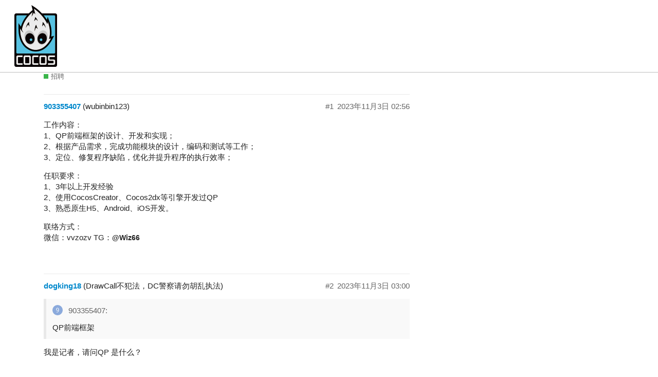

--- FILE ---
content_type: text/html; charset=utf-8
request_url: https://forum.cocos.org/t/topic/154059
body_size: 5769
content:
<!DOCTYPE html>
<html lang="zh-CN">
  <head>
    <meta charset="utf-8">
    <title>【全职/远程】招聘数名Cocos开发（税后25-40K） - 招聘 - Cocos中文社区</title>
    <meta name="description" content="工作内容： 
1、QP前端框架的设计、开发和实现； 
2、根据产品需求，完成功能模块的设计，编码和测试等工作； 
3、定位、修复程序缺陷，优化并提升程序的执行效率； 
任职要求： 
1、3年以上开发经验 
2、使用CocosCreator、&amp;hellip;">
    <meta name="generator" content="Discourse 2.5.4 - https://github.com/discourse/discourse version 77cef20952a0fbff50264a2c29eba85e40bdb8f1">
<link rel="icon" type="image/png" href="https://forum.cocos.org/uploads/default/optimized/3X/c/9/c9a024cd3656916ac85bb3a01034f8075bc8f827_2_32x32.png">
<link rel="apple-touch-icon" type="image/png" href="https://forum.cocos.org/uploads/default/optimized/3X/c/9/c9a024cd3656916ac85bb3a01034f8075bc8f827_2_180x180.png">
<meta name="theme-color" content="#ffffff">
<meta name="viewport" content="width=device-width, initial-scale=1.0, minimum-scale=1.0, user-scalable=yes, viewport-fit=cover">
<link rel="canonical" href="https://forum.cocos.org/t/topic/154059" />
<script type="application/ld+json">{"@context":"http://schema.org","@type":"WebSite","url":"https://forum.cocos.org","potentialAction":{"@type":"SearchAction","target":"https://forum.cocos.org/search?q={search_term_string}","query-input":"required name=search_term_string"}}</script>
<link rel="search" type="application/opensearchdescription+xml" href="https://forum.cocos.org/opensearch.xml" title="Cocos中文社区 Search">

      <link href="/stylesheets/desktop_f99fc3894fed442d21339cc5e9ccbb01b4f607a2.css?__ws=forum.cocos.org" media="all" rel="stylesheet" data-target="desktop" />
    
    
        <link rel="alternate" type="application/rss+xml" title=" &#39;【全职/远程】招聘数名Cocos开发（税后25-40K）&#39;的RSS源" href="https://forum.cocos.org/t/topic/154059.rss" />
    <meta property="og:site_name" content="Cocos中文社区" />
<meta name="twitter:card" content="summary" />
<meta name="twitter:image" content="https://forum.cocos.org/uploads/default/original/3X/7/a/7ac704385ca592fd41be29b0dff29dd20884c58d.png" />
<meta property="og:image" content="https://forum.cocos.org/uploads/default/original/3X/7/a/7ac704385ca592fd41be29b0dff29dd20884c58d.png" />
<meta property="og:url" content="https://forum.cocos.org/t/topic/154059" />
<meta name="twitter:url" content="https://forum.cocos.org/t/topic/154059" />
<meta property="og:title" content="【全职/远程】招聘数名Cocos开发（税后25-40K）" />
<meta name="twitter:title" content="【全职/远程】招聘数名Cocos开发（税后25-40K）" />
<meta property="og:description" content="工作内容：  1、QP前端框架的设计、开发和实现；  2、根据产品需求，完成功能模块的设计，编码和测试等工作；  3、定位、修复程序缺陷，优化并提升程序的执行效率；  任职要求：  1、3年以上开发经验  2、使用CocosCreator、Cocos2dx等引擎开发过QP  3、熟悉原生H5、Android、iOS开发。  联络方式：  微信：vvzozv     TG：@Wiz66" />
<meta name="twitter:description" content="工作内容：  1、QP前端框架的设计、开发和实现；  2、根据产品需求，完成功能模块的设计，编码和测试等工作；  3、定位、修复程序缺陷，优化并提升程序的执行效率；  任职要求：  1、3年以上开发经验  2、使用CocosCreator、Cocos2dx等引擎开发过QP  3、熟悉原生H5、Android、iOS开发。  联络方式：  微信：vvzozv     TG：@Wiz66" />
<meta name="twitter:label1" value="阅读时间" />
<meta name="twitter:data1" value="2 mins 🕑" />
<meta name="twitter:label2" value="赞" />
<meta name="twitter:data2" value="4 ❤" />
<meta property="article:published_time" content="2023-11-03T02:56:04+00:00" />
<meta property="og:ignore_canonical" content="true" />

        <link rel="next" href="/t/topic/154059?page=2">


    <script type="application/ld+json">{"@context":"http://schema.org","@type":"QAPage","name":"【全职/远程】招聘数名Cocos开发（税后25-40K）","mainEntity":{"@type":"Question","name":"【全职/远程】招聘数名Cocos开发（税后25-40K）","text":"工作内容：\n\n1、QP前端框架的设计、开发和实现；\n\n2、根据产品需求，完成功能模块的设计，编码和测试等工作；\n\n3、定位、修复程序缺陷，优化并提升程序的执行效率；\n\n任职要求：\n\n1、3年以上开发经验\n\n2、使用CocosCreator、Cocos2dx等引擎开发过QP\n\n3、熟悉原生H5、And&hellip;","upvoteCount":0,"answerCount":0,"dateCreated":"2023-11-03T02:56:04.621Z","author":{"@type":"Person","name":"wubinbin123"}}}</script>
  </head>
  <body class="crawler">
    
    <header>
      <a href="/">
          <img src="https://forum.cocos.org/uploads/default/original/3X/7/a/7ac704385ca592fd41be29b0dff29dd20884c58d.png" alt="Cocos中文社区" id="site-logo" style="max-width: 150px;">
      </a>
    </header>
    <div id="main-outlet" class="wrap">
        <div id="topic-title">
    <h1>
      <a href="/t/topic/154059">【全职/远程】招聘数名Cocos开发（税后25-40K）</a>
    </h1>

      <div class="topic-category" itemscope itemtype="http://schema.org/BreadcrumbList">
          <span itemprop="itemListElement" itemscope itemtype="http://schema.org/ListItem">
            <a href="https://forum.cocos.org/c/zhaopin/56" class="badge-wrapper bullet" itemprop="item">
              <span class='badge-category-bg' style='background-color: #3AB54A'></span>
              <span class='badge-category clear-badge'>
                <span class='category-name' itemprop='name'>招聘</span>
              </span>
            </a>
            <meta itemprop="position" content="1" />
          </span>
      </div>

  </div>

  


      <div itemscope itemtype='http://schema.org/DiscussionForumPosting' class='topic-body crawler-post'>
        <div class='crawler-post-meta'>
          <div itemprop='publisher' itemscope itemtype="http://schema.org/Organization">
            <meta itemprop='name' content='厦门雅基软件有限公司'>
              <div itemprop='logo' itemscope itemtype="http://schema.org/ImageObject">
                <meta itemprop='url' content='https://forum.cocos.org/uploads/default/original/3X/7/a/7ac704385ca592fd41be29b0dff29dd20884c58d.png'>
              </div>
          </div>
          <span class="creator" itemprop="author" itemscope itemtype="http://schema.org/Person">
            <a itemprop="url" href='https://forum.cocos.org/u/903355407'><span itemprop='name'>903355407</span></a>
            (wubinbin123)
          </span>

          <link itemprop="mainEntityOfPage" href="https://forum.cocos.org/t/topic/154059">


          <span class="crawler-post-infos">
              <time itemprop='datePublished' datetime='2023-11-03T02:56:04Z' class='post-time'>
                2023年11月3日 02:56
              </time>
              <meta itemprop='dateModified' content='2023-11-03T02:56:04Z'>
          <span itemprop='position'>#1</span>
          </span>
        </div>
        <div class='post' itemprop='articleBody'>
          <p>工作内容：<br>
1、QP前端框架的设计、开发和实现；<br>
2、根据产品需求，完成功能模块的设计，编码和测试等工作；<br>
3、定位、修复程序缺陷，优化并提升程序的执行效率；</p>
<p>任职要求：<br>
1、3年以上开发经验<br>
2、使用CocosCreator、Cocos2dx等引擎开发过QP<br>
3、熟悉原生H5、Android、iOS开发。</p>
<p>联络方式：<br>
微信：vvzozv     TG：<span class="mention">@Wiz66</span></p>
        </div>

        <meta itemprop='headline' content='【全职/远程】招聘数名Cocos开发（税后25-40K）'>
          <meta itemprop='keywords' content=''>

        <div itemprop="interactionStatistic" itemscope itemtype="http://schema.org/InteractionCounter">
           <meta itemprop="interactionType" content="http://schema.org/LikeAction"/>
           <meta itemprop="userInteractionCount" content="0" />
           <span class='post-likes'></span>
         </div>

         <div itemprop="interactionStatistic" itemscope itemtype="http://schema.org/InteractionCounter">
            <meta itemprop="interactionType" content="http://schema.org/CommentAction"/>
            <meta itemprop="userInteractionCount" content="1" />
          </div>

      </div>
      <div itemscope itemtype='http://schema.org/DiscussionForumPosting' class='topic-body crawler-post'>
        <div class='crawler-post-meta'>
          <div itemprop='publisher' itemscope itemtype="http://schema.org/Organization">
            <meta itemprop='name' content='厦门雅基软件有限公司'>
              <div itemprop='logo' itemscope itemtype="http://schema.org/ImageObject">
                <meta itemprop='url' content='https://forum.cocos.org/uploads/default/original/3X/7/a/7ac704385ca592fd41be29b0dff29dd20884c58d.png'>
              </div>
          </div>
          <span class="creator" itemprop="author" itemscope itemtype="http://schema.org/Person">
            <a itemprop="url" href='https://forum.cocos.org/u/dogking18'><span itemprop='name'>dogking18</span></a>
            (DrawCall不犯法，DC警察请勿胡乱执法)
          </span>

          <link itemprop="mainEntityOfPage" href="https://forum.cocos.org/t/topic/154059">


          <span class="crawler-post-infos">
              <time itemprop='datePublished' datetime='2023-11-03T03:00:00Z' class='post-time'>
                2023年11月3日 03:00
              </time>
              <meta itemprop='dateModified' content='2023-11-03T03:00:00Z'>
          <span itemprop='position'>#2</span>
          </span>
        </div>
        <div class='post' itemprop='articleBody'>
          <aside class="quote no-group" data-username="903355407" data-post="1" data-topic="154059">
<div class="title">
<div class="quote-controls"></div>
<img alt="" width="20" height="20" src="https://forum.cocos.org/letter_avatar_proxy/v4/letter/9/8baadc/40.png" class="avatar"> 903355407:</div>
<blockquote>
<p>QP前端框架</p>
</blockquote>
</aside>
<p>我是记者，请问QP 是什么？</p>
        </div>

        <meta itemprop='headline' content='【全职/远程】招聘数名Cocos开发（税后25-40K）'>

        <div itemprop="interactionStatistic" itemscope itemtype="http://schema.org/InteractionCounter">
           <meta itemprop="interactionType" content="http://schema.org/LikeAction"/>
           <meta itemprop="userInteractionCount" content="0" />
           <span class='post-likes'></span>
         </div>

         <div itemprop="interactionStatistic" itemscope itemtype="http://schema.org/InteractionCounter">
            <meta itemprop="interactionType" content="http://schema.org/CommentAction"/>
            <meta itemprop="userInteractionCount" content="1" />
          </div>

      </div>
      <div itemscope itemtype='http://schema.org/DiscussionForumPosting' class='topic-body crawler-post'>
        <div class='crawler-post-meta'>
          <div itemprop='publisher' itemscope itemtype="http://schema.org/Organization">
            <meta itemprop='name' content='厦门雅基软件有限公司'>
              <div itemprop='logo' itemscope itemtype="http://schema.org/ImageObject">
                <meta itemprop='url' content='https://forum.cocos.org/uploads/default/original/3X/7/a/7ac704385ca592fd41be29b0dff29dd20884c58d.png'>
              </div>
          </div>
          <span class="creator" itemprop="author" itemscope itemtype="http://schema.org/Person">
            <a itemprop="url" href='https://forum.cocos.org/u/gamedaybyday'><span itemprop='name'>gamedaybyday</span></a>
            (空山新雨)
          </span>

          <link itemprop="mainEntityOfPage" href="https://forum.cocos.org/t/topic/154059">


          <span class="crawler-post-infos">
              <time itemprop='datePublished' datetime='2023-11-03T03:03:27Z' class='post-time'>
                2023年11月3日 03:03
              </time>
              <meta itemprop='dateModified' content='2023-11-03T03:03:27Z'>
          <span itemprop='position'>#3</span>
          </span>
        </div>
        <div class='post' itemprop='articleBody'>
          <p>棋牌阿（5个字）</p>
        </div>

        <meta itemprop='headline' content='【全职/远程】招聘数名Cocos开发（税后25-40K）'>

        <div itemprop="interactionStatistic" itemscope itemtype="http://schema.org/InteractionCounter">
           <meta itemprop="interactionType" content="http://schema.org/LikeAction"/>
           <meta itemprop="userInteractionCount" content="0" />
           <span class='post-likes'></span>
         </div>

         <div itemprop="interactionStatistic" itemscope itemtype="http://schema.org/InteractionCounter">
            <meta itemprop="interactionType" content="http://schema.org/CommentAction"/>
            <meta itemprop="userInteractionCount" content="0" />
          </div>

      </div>
      <div itemscope itemtype='http://schema.org/DiscussionForumPosting' class='topic-body crawler-post'>
        <div class='crawler-post-meta'>
          <div itemprop='publisher' itemscope itemtype="http://schema.org/Organization">
            <meta itemprop='name' content='厦门雅基软件有限公司'>
              <div itemprop='logo' itemscope itemtype="http://schema.org/ImageObject">
                <meta itemprop='url' content='https://forum.cocos.org/uploads/default/original/3X/7/a/7ac704385ca592fd41be29b0dff29dd20884c58d.png'>
              </div>
          </div>
          <span class="creator" itemprop="author" itemscope itemtype="http://schema.org/Person">
            <a itemprop="url" href='https://forum.cocos.org/u/dfb666'><span itemprop='name'>dfb666</span></a>
            (渡)
          </span>

          <link itemprop="mainEntityOfPage" href="https://forum.cocos.org/t/topic/154059">


          <span class="crawler-post-infos">
              <time itemprop='datePublished' datetime='2023-11-03T03:11:35Z' class='post-time'>
                2023年11月3日 03:11
              </time>
              <meta itemprop='dateModified' content='2023-11-03T03:11:35Z'>
          <span itemprop='position'>#4</span>
          </span>
        </div>
        <div class='post' itemprop='articleBody'>
          <p>QiPai <img src="https://forum.cocos.org/images/emoji/twitter/rofl.png?v=9" title=":rofl:" class="emoji" alt=":rofl:"></p>
        </div>

        <meta itemprop='headline' content='【全职/远程】招聘数名Cocos开发（税后25-40K）'>

        <div itemprop="interactionStatistic" itemscope itemtype="http://schema.org/InteractionCounter">
           <meta itemprop="interactionType" content="http://schema.org/LikeAction"/>
           <meta itemprop="userInteractionCount" content="0" />
           <span class='post-likes'></span>
         </div>

         <div itemprop="interactionStatistic" itemscope itemtype="http://schema.org/InteractionCounter">
            <meta itemprop="interactionType" content="http://schema.org/CommentAction"/>
            <meta itemprop="userInteractionCount" content="0" />
          </div>

      </div>
      <div itemscope itemtype='http://schema.org/DiscussionForumPosting' class='topic-body crawler-post'>
        <div class='crawler-post-meta'>
          <div itemprop='publisher' itemscope itemtype="http://schema.org/Organization">
            <meta itemprop='name' content='厦门雅基软件有限公司'>
              <div itemprop='logo' itemscope itemtype="http://schema.org/ImageObject">
                <meta itemprop='url' content='https://forum.cocos.org/uploads/default/original/3X/7/a/7ac704385ca592fd41be29b0dff29dd20884c58d.png'>
              </div>
          </div>
          <span class="creator" itemprop="author" itemscope itemtype="http://schema.org/Person">
            <a itemprop="url" href='https://forum.cocos.org/u/dogking18'><span itemprop='name'>dogking18</span></a>
            (DrawCall不犯法，DC警察请勿胡乱执法)
          </span>

          <link itemprop="mainEntityOfPage" href="https://forum.cocos.org/t/topic/154059">


          <span class="crawler-post-infos">
              <time itemprop='datePublished' datetime='2023-11-03T03:12:08Z' class='post-time'>
                2023年11月3日 03:12
              </time>
              <meta itemprop='dateModified' content='2023-11-03T03:12:08Z'>
          <span itemprop='position'>#5</span>
          </span>
        </div>
        <div class='post' itemprop='articleBody'>
          <p><img src="https://forum.cocos.org/images/emoji/twitter/wave.png?v=9" title=":wave:" class="emoji only-emoji" alt=":wave:"> <img src="https://forum.cocos.org/images/emoji/twitter/wink.png?v=9" title=":wink:" class="emoji only-emoji" alt=":wink:"></p>
        </div>

        <meta itemprop='headline' content='【全职/远程】招聘数名Cocos开发（税后25-40K）'>

        <div itemprop="interactionStatistic" itemscope itemtype="http://schema.org/InteractionCounter">
           <meta itemprop="interactionType" content="http://schema.org/LikeAction"/>
           <meta itemprop="userInteractionCount" content="0" />
           <span class='post-likes'></span>
         </div>

         <div itemprop="interactionStatistic" itemscope itemtype="http://schema.org/InteractionCounter">
            <meta itemprop="interactionType" content="http://schema.org/CommentAction"/>
            <meta itemprop="userInteractionCount" content="0" />
          </div>

      </div>
      <div itemscope itemtype='http://schema.org/DiscussionForumPosting' class='topic-body crawler-post'>
        <div class='crawler-post-meta'>
          <div itemprop='publisher' itemscope itemtype="http://schema.org/Organization">
            <meta itemprop='name' content='厦门雅基软件有限公司'>
              <div itemprop='logo' itemscope itemtype="http://schema.org/ImageObject">
                <meta itemprop='url' content='https://forum.cocos.org/uploads/default/original/3X/7/a/7ac704385ca592fd41be29b0dff29dd20884c58d.png'>
              </div>
          </div>
          <span class="creator" itemprop="author" itemscope itemtype="http://schema.org/Person">
            <a itemprop="url" href='https://forum.cocos.org/u/yhb24'><span itemprop='name'>yhb24</span></a>
            (kaikaic)
          </span>

          <link itemprop="mainEntityOfPage" href="https://forum.cocos.org/t/topic/154059">


          <span class="crawler-post-infos">
              <time itemprop='datePublished' datetime='2023-11-03T08:08:55Z' class='post-time'>
                2023年11月3日 08:08
              </time>
              <meta itemprop='dateModified' content='2023-11-03T08:08:55Z'>
          <span itemprop='position'>#6</span>
          </span>
        </div>
        <div class='post' itemprop='articleBody'>
          <p>这行又开始热起来了？</p>
        </div>

        <meta itemprop='headline' content='【全职/远程】招聘数名Cocos开发（税后25-40K）'>

        <div itemprop="interactionStatistic" itemscope itemtype="http://schema.org/InteractionCounter">
           <meta itemprop="interactionType" content="http://schema.org/LikeAction"/>
           <meta itemprop="userInteractionCount" content="0" />
           <span class='post-likes'></span>
         </div>

         <div itemprop="interactionStatistic" itemscope itemtype="http://schema.org/InteractionCounter">
            <meta itemprop="interactionType" content="http://schema.org/CommentAction"/>
            <meta itemprop="userInteractionCount" content="0" />
          </div>

      </div>
      <div itemscope itemtype='http://schema.org/DiscussionForumPosting' class='topic-body crawler-post'>
        <div class='crawler-post-meta'>
          <div itemprop='publisher' itemscope itemtype="http://schema.org/Organization">
            <meta itemprop='name' content='厦门雅基软件有限公司'>
              <div itemprop='logo' itemscope itemtype="http://schema.org/ImageObject">
                <meta itemprop='url' content='https://forum.cocos.org/uploads/default/original/3X/7/a/7ac704385ca592fd41be29b0dff29dd20884c58d.png'>
              </div>
          </div>
          <span class="creator" itemprop="author" itemscope itemtype="http://schema.org/Person">
            <a itemprop="url" href='https://forum.cocos.org/u/1055426827'><span itemprop='name'>1055426827</span></a>
            (liu_next1995)
          </span>

          <link itemprop="mainEntityOfPage" href="https://forum.cocos.org/t/topic/154059">


          <span class="crawler-post-infos">
              <time itemprop='datePublished' datetime='2023-11-03T10:01:45Z' class='post-time'>
                2023年11月3日 10:01
              </time>
              <meta itemprop='dateModified' content='2023-11-03T10:01:45Z'>
          <span itemprop='position'>#7</span>
          </span>
        </div>
        <div class='post' itemprop='articleBody'>
          <p>这么多钱，100%黑产，灰产都不太可能，远程+全职，抓了你一个都抓不到老板，发不发工资就看他良心了</p>
        </div>

        <meta itemprop='headline' content='【全职/远程】招聘数名Cocos开发（税后25-40K）'>

        <div itemprop="interactionStatistic" itemscope itemtype="http://schema.org/InteractionCounter">
           <meta itemprop="interactionType" content="http://schema.org/LikeAction"/>
           <meta itemprop="userInteractionCount" content="3" />
           <span class='post-likes'>3赞</span>
         </div>

         <div itemprop="interactionStatistic" itemscope itemtype="http://schema.org/InteractionCounter">
            <meta itemprop="interactionType" content="http://schema.org/CommentAction"/>
            <meta itemprop="userInteractionCount" content="3" />
          </div>

      </div>
      <div itemscope itemtype='http://schema.org/DiscussionForumPosting' class='topic-body crawler-post'>
        <div class='crawler-post-meta'>
          <div itemprop='publisher' itemscope itemtype="http://schema.org/Organization">
            <meta itemprop='name' content='厦门雅基软件有限公司'>
              <div itemprop='logo' itemscope itemtype="http://schema.org/ImageObject">
                <meta itemprop='url' content='https://forum.cocos.org/uploads/default/original/3X/7/a/7ac704385ca592fd41be29b0dff29dd20884c58d.png'>
              </div>
          </div>
          <span class="creator" itemprop="author" itemscope itemtype="http://schema.org/Person">
            <a itemprop="url" href='https://forum.cocos.org/u/1956019560'><span itemprop='name'>1956019560</span></a>
            (Junyu)
          </span>

          <link itemprop="mainEntityOfPage" href="https://forum.cocos.org/t/topic/154059">


          <span class="crawler-post-infos">
              <time itemprop='datePublished' datetime='2023-11-04T03:30:46Z' class='post-time'>
                2023年11月4日 03:30
              </time>
              <meta itemprop='dateModified' content='2023-11-04T03:30:46Z'>
          <span itemprop='position'>#8</span>
          </span>
        </div>
        <div class='post' itemprop='articleBody'>
          <p>老板一般不在国内 抓也是抓小头目</p>
        </div>

        <meta itemprop='headline' content='【全职/远程】招聘数名Cocos开发（税后25-40K）'>

        <div itemprop="interactionStatistic" itemscope itemtype="http://schema.org/InteractionCounter">
           <meta itemprop="interactionType" content="http://schema.org/LikeAction"/>
           <meta itemprop="userInteractionCount" content="1" />
           <span class='post-likes'>1赞</span>
         </div>

         <div itemprop="interactionStatistic" itemscope itemtype="http://schema.org/InteractionCounter">
            <meta itemprop="interactionType" content="http://schema.org/CommentAction"/>
            <meta itemprop="userInteractionCount" content="0" />
          </div>

      </div>
      <div itemscope itemtype='http://schema.org/DiscussionForumPosting' class='topic-body crawler-post'>
        <div class='crawler-post-meta'>
          <div itemprop='publisher' itemscope itemtype="http://schema.org/Organization">
            <meta itemprop='name' content='厦门雅基软件有限公司'>
              <div itemprop='logo' itemscope itemtype="http://schema.org/ImageObject">
                <meta itemprop='url' content='https://forum.cocos.org/uploads/default/original/3X/7/a/7ac704385ca592fd41be29b0dff29dd20884c58d.png'>
              </div>
          </div>
          <span class="creator" itemprop="author" itemscope itemtype="http://schema.org/Person">
            <a itemprop="url" href='https://forum.cocos.org/u/ack_刘鑫'><span itemprop='name'>ack_刘鑫</span></a>
            (ack_lx)
          </span>

          <link itemprop="mainEntityOfPage" href="https://forum.cocos.org/t/topic/154059">


          <span class="crawler-post-infos">
              <time itemprop='datePublished' datetime='2023-11-04T04:18:35Z' class='post-time'>
                2023年11月4日 04:18
              </time>
              <meta itemprop='dateModified' content='2023-11-04T04:18:35Z'>
          <span itemprop='position'>#9</span>
          </span>
        </div>
        <div class='post' itemprop='articleBody'>
          <p>做棋牌折寿啊</p>
        </div>

        <meta itemprop='headline' content='【全职/远程】招聘数名Cocos开发（税后25-40K）'>

        <div itemprop="interactionStatistic" itemscope itemtype="http://schema.org/InteractionCounter">
           <meta itemprop="interactionType" content="http://schema.org/LikeAction"/>
           <meta itemprop="userInteractionCount" content="0" />
           <span class='post-likes'></span>
         </div>

         <div itemprop="interactionStatistic" itemscope itemtype="http://schema.org/InteractionCounter">
            <meta itemprop="interactionType" content="http://schema.org/CommentAction"/>
            <meta itemprop="userInteractionCount" content="1" />
          </div>

      </div>
      <div itemscope itemtype='http://schema.org/DiscussionForumPosting' class='topic-body crawler-post'>
        <div class='crawler-post-meta'>
          <div itemprop='publisher' itemscope itemtype="http://schema.org/Organization">
            <meta itemprop='name' content='厦门雅基软件有限公司'>
              <div itemprop='logo' itemscope itemtype="http://schema.org/ImageObject">
                <meta itemprop='url' content='https://forum.cocos.org/uploads/default/original/3X/7/a/7ac704385ca592fd41be29b0dff29dd20884c58d.png'>
              </div>
          </div>
          <span class="creator" itemprop="author" itemscope itemtype="http://schema.org/Person">
            <a itemprop="url" href='https://forum.cocos.org/u/1956019560'><span itemprop='name'>1956019560</span></a>
            (Junyu)
          </span>

          <link itemprop="mainEntityOfPage" href="https://forum.cocos.org/t/topic/154059">


          <span class="crawler-post-infos">
              <time itemprop='datePublished' datetime='2023-11-04T04:28:30Z' class='post-time'>
                2023年11月4日 04:28
              </time>
              <meta itemprop='dateModified' content='2023-11-04T04:28:30Z'>
          <span itemprop='position'>#10</span>
          </span>
        </div>
        <div class='post' itemprop='articleBody'>
          <p>说的好像你能活到退休</p>
        </div>

        <meta itemprop='headline' content='【全职/远程】招聘数名Cocos开发（税后25-40K）'>

        <div itemprop="interactionStatistic" itemscope itemtype="http://schema.org/InteractionCounter">
           <meta itemprop="interactionType" content="http://schema.org/LikeAction"/>
           <meta itemprop="userInteractionCount" content="0" />
           <span class='post-likes'></span>
         </div>

         <div itemprop="interactionStatistic" itemscope itemtype="http://schema.org/InteractionCounter">
            <meta itemprop="interactionType" content="http://schema.org/CommentAction"/>
            <meta itemprop="userInteractionCount" content="0" />
          </div>

      </div>
      <div itemscope itemtype='http://schema.org/DiscussionForumPosting' class='topic-body crawler-post'>
        <div class='crawler-post-meta'>
          <div itemprop='publisher' itemscope itemtype="http://schema.org/Organization">
            <meta itemprop='name' content='厦门雅基软件有限公司'>
              <div itemprop='logo' itemscope itemtype="http://schema.org/ImageObject">
                <meta itemprop='url' content='https://forum.cocos.org/uploads/default/original/3X/7/a/7ac704385ca592fd41be29b0dff29dd20884c58d.png'>
              </div>
          </div>
          <span class="creator" itemprop="author" itemscope itemtype="http://schema.org/Person">
            <a itemprop="url" href='https://forum.cocos.org/u/yanshenmin'><span itemprop='name'>yanshenmin</span></a>
            (parker)
          </span>

          <link itemprop="mainEntityOfPage" href="https://forum.cocos.org/t/topic/154059">


          <span class="crawler-post-infos">
              <time itemprop='datePublished' datetime='2023-11-07T07:12:17Z' class='post-time'>
                2023年11月7日 07:12
              </time>
              <meta itemprop='dateModified' content='2023-11-07T07:12:17Z'>
          <span itemprop='position'>#11</span>
          </span>
        </div>
        <div class='post' itemprop='articleBody'>
          <p>这种远程的安全不，很难抓到吧</p>
        </div>

        <meta itemprop='headline' content='【全职/远程】招聘数名Cocos开发（税后25-40K）'>

        <div itemprop="interactionStatistic" itemscope itemtype="http://schema.org/InteractionCounter">
           <meta itemprop="interactionType" content="http://schema.org/LikeAction"/>
           <meta itemprop="userInteractionCount" content="0" />
           <span class='post-likes'></span>
         </div>

         <div itemprop="interactionStatistic" itemscope itemtype="http://schema.org/InteractionCounter">
            <meta itemprop="interactionType" content="http://schema.org/CommentAction"/>
            <meta itemprop="userInteractionCount" content="2" />
          </div>

      </div>
      <div itemscope itemtype='http://schema.org/DiscussionForumPosting' class='topic-body crawler-post'>
        <div class='crawler-post-meta'>
          <div itemprop='publisher' itemscope itemtype="http://schema.org/Organization">
            <meta itemprop='name' content='厦门雅基软件有限公司'>
              <div itemprop='logo' itemscope itemtype="http://schema.org/ImageObject">
                <meta itemprop='url' content='https://forum.cocos.org/uploads/default/original/3X/7/a/7ac704385ca592fd41be29b0dff29dd20884c58d.png'>
              </div>
          </div>
          <span class="creator" itemprop="author" itemscope itemtype="http://schema.org/Person">
            <a itemprop="url" href='https://forum.cocos.org/u/1111934'><span itemprop='name'>1111934</span></a>
            (氟铀之城)
          </span>

          <link itemprop="mainEntityOfPage" href="https://forum.cocos.org/t/topic/154059">


          <span class="crawler-post-infos">
              <time itemprop='datePublished' datetime='2023-11-07T07:26:07Z' class='post-time'>
                2023年11月7日 07:26
              </time>
              <meta itemprop='dateModified' content='2023-11-07T07:26:07Z'>
          <span itemprop='position'>#12</span>
          </span>
        </div>
        <div class='post' itemprop='articleBody'>
          <p>微信：15501893307</p>
        </div>

        <meta itemprop='headline' content='【全职/远程】招聘数名Cocos开发（税后25-40K）'>

        <div itemprop="interactionStatistic" itemscope itemtype="http://schema.org/InteractionCounter">
           <meta itemprop="interactionType" content="http://schema.org/LikeAction"/>
           <meta itemprop="userInteractionCount" content="0" />
           <span class='post-likes'></span>
         </div>

         <div itemprop="interactionStatistic" itemscope itemtype="http://schema.org/InteractionCounter">
            <meta itemprop="interactionType" content="http://schema.org/CommentAction"/>
            <meta itemprop="userInteractionCount" content="0" />
          </div>

      </div>
      <div itemscope itemtype='http://schema.org/DiscussionForumPosting' class='topic-body crawler-post'>
        <div class='crawler-post-meta'>
          <div itemprop='publisher' itemscope itemtype="http://schema.org/Organization">
            <meta itemprop='name' content='厦门雅基软件有限公司'>
              <div itemprop='logo' itemscope itemtype="http://schema.org/ImageObject">
                <meta itemprop='url' content='https://forum.cocos.org/uploads/default/original/3X/7/a/7ac704385ca592fd41be29b0dff29dd20884c58d.png'>
              </div>
          </div>
          <span class="creator" itemprop="author" itemscope itemtype="http://schema.org/Person">
            <a itemprop="url" href='https://forum.cocos.org/u/linlinlin'><span itemprop='name'>linlinlin</span></a>
            (linlinlin)
          </span>

          <link itemprop="mainEntityOfPage" href="https://forum.cocos.org/t/topic/154059">


          <span class="crawler-post-infos">
              <time itemprop='datePublished' datetime='2023-11-07T12:05:08Z' class='post-time'>
                2023年11月7日 12:05
              </time>
              <meta itemprop='dateModified' content='2023-11-07T12:05:08Z'>
          <span itemprop='position'>#13</span>
          </span>
        </div>
        <div class='post' itemprop='articleBody'>
          <p>你大可挑战一下。到时候去吃三年国家饭</p>
        </div>

        <meta itemprop='headline' content='【全职/远程】招聘数名Cocos开发（税后25-40K）'>

        <div itemprop="interactionStatistic" itemscope itemtype="http://schema.org/InteractionCounter">
           <meta itemprop="interactionType" content="http://schema.org/LikeAction"/>
           <meta itemprop="userInteractionCount" content="0" />
           <span class='post-likes'></span>
         </div>

         <div itemprop="interactionStatistic" itemscope itemtype="http://schema.org/InteractionCounter">
            <meta itemprop="interactionType" content="http://schema.org/CommentAction"/>
            <meta itemprop="userInteractionCount" content="0" />
          </div>

      </div>
      <div itemscope itemtype='http://schema.org/DiscussionForumPosting' class='topic-body crawler-post'>
        <div class='crawler-post-meta'>
          <div itemprop='publisher' itemscope itemtype="http://schema.org/Organization">
            <meta itemprop='name' content='厦门雅基软件有限公司'>
              <div itemprop='logo' itemscope itemtype="http://schema.org/ImageObject">
                <meta itemprop='url' content='https://forum.cocos.org/uploads/default/original/3X/7/a/7ac704385ca592fd41be29b0dff29dd20884c58d.png'>
              </div>
          </div>
          <span class="creator" itemprop="author" itemscope itemtype="http://schema.org/Person">
            <a itemprop="url" href='https://forum.cocos.org/u/602840135'><span itemprop='name'>602840135</span></a>
            (laoyuan2020)
          </span>

          <link itemprop="mainEntityOfPage" href="https://forum.cocos.org/t/topic/154059">


          <span class="crawler-post-infos">
              <time itemprop='datePublished' datetime='2023-11-07T13:55:01Z' class='post-time'>
                2023年11月7日 13:55
              </time>
              <meta itemprop='dateModified' content='2023-11-07T13:55:01Z'>
          <span itemprop='position'>#14</span>
          </span>
        </div>
        <div class='post' itemprop='articleBody'>
          <p>是不是最近打仗，原来写代码的人都被嘎了</p>
        </div>

        <meta itemprop='headline' content='【全职/远程】招聘数名Cocos开发（税后25-40K）'>

        <div itemprop="interactionStatistic" itemscope itemtype="http://schema.org/InteractionCounter">
           <meta itemprop="interactionType" content="http://schema.org/LikeAction"/>
           <meta itemprop="userInteractionCount" content="0" />
           <span class='post-likes'></span>
         </div>

         <div itemprop="interactionStatistic" itemscope itemtype="http://schema.org/InteractionCounter">
            <meta itemprop="interactionType" content="http://schema.org/CommentAction"/>
            <meta itemprop="userInteractionCount" content="0" />
          </div>

      </div>
      <div itemscope itemtype='http://schema.org/DiscussionForumPosting' class='topic-body crawler-post'>
        <div class='crawler-post-meta'>
          <div itemprop='publisher' itemscope itemtype="http://schema.org/Organization">
            <meta itemprop='name' content='厦门雅基软件有限公司'>
              <div itemprop='logo' itemscope itemtype="http://schema.org/ImageObject">
                <meta itemprop='url' content='https://forum.cocos.org/uploads/default/original/3X/7/a/7ac704385ca592fd41be29b0dff29dd20884c58d.png'>
              </div>
          </div>
          <span class="creator" itemprop="author" itemscope itemtype="http://schema.org/Person">
            <a itemprop="url" href='https://forum.cocos.org/u/1055426827'><span itemprop='name'>1055426827</span></a>
            (liu_next1995)
          </span>

          <link itemprop="mainEntityOfPage" href="https://forum.cocos.org/t/topic/154059">


          <span class="crawler-post-infos">
              <time itemprop='datePublished' datetime='2023-11-08T01:44:56Z' class='post-time'>
                2023年11月8日 01:44
              </time>
              <meta itemprop='dateModified' content='2023-11-08T01:44:56Z'>
          <span itemprop='position'>#15</span>
          </span>
        </div>
        <div class='post' itemprop='articleBody'>
          <p>越是远程越容易抓，你要是一群人躲在小黑屋，关着网络开发倒是不好查</p>
        </div>

        <meta itemprop='headline' content='【全职/远程】招聘数名Cocos开发（税后25-40K）'>

        <div itemprop="interactionStatistic" itemscope itemtype="http://schema.org/InteractionCounter">
           <meta itemprop="interactionType" content="http://schema.org/LikeAction"/>
           <meta itemprop="userInteractionCount" content="0" />
           <span class='post-likes'></span>
         </div>

         <div itemprop="interactionStatistic" itemscope itemtype="http://schema.org/InteractionCounter">
            <meta itemprop="interactionType" content="http://schema.org/CommentAction"/>
            <meta itemprop="userInteractionCount" content="3" />
          </div>

      </div>
      <div itemscope itemtype='http://schema.org/DiscussionForumPosting' class='topic-body crawler-post'>
        <div class='crawler-post-meta'>
          <div itemprop='publisher' itemscope itemtype="http://schema.org/Organization">
            <meta itemprop='name' content='厦门雅基软件有限公司'>
              <div itemprop='logo' itemscope itemtype="http://schema.org/ImageObject">
                <meta itemprop='url' content='https://forum.cocos.org/uploads/default/original/3X/7/a/7ac704385ca592fd41be29b0dff29dd20884c58d.png'>
              </div>
          </div>
          <span class="creator" itemprop="author" itemscope itemtype="http://schema.org/Person">
            <a itemprop="url" href='https://forum.cocos.org/u/yhb24'><span itemprop='name'>yhb24</span></a>
            (kaikaic)
          </span>

          <link itemprop="mainEntityOfPage" href="https://forum.cocos.org/t/topic/154059">


          <span class="crawler-post-infos">
              <time itemprop='datePublished' datetime='2023-11-08T03:13:40Z' class='post-time'>
                2023年11月8日 03:13
              </time>
              <meta itemprop='dateModified' content='2023-11-08T03:13:40Z'>
          <span itemprop='position'>#16</span>
          </span>
        </div>
        <div class='post' itemprop='articleBody'>
          <p>经验之谈！！！</p>
        </div>

        <meta itemprop='headline' content='【全职/远程】招聘数名Cocos开发（税后25-40K）'>

        <div itemprop="interactionStatistic" itemscope itemtype="http://schema.org/InteractionCounter">
           <meta itemprop="interactionType" content="http://schema.org/LikeAction"/>
           <meta itemprop="userInteractionCount" content="0" />
           <span class='post-likes'></span>
         </div>

         <div itemprop="interactionStatistic" itemscope itemtype="http://schema.org/InteractionCounter">
            <meta itemprop="interactionType" content="http://schema.org/CommentAction"/>
            <meta itemprop="userInteractionCount" content="0" />
          </div>

      </div>
      <div itemscope itemtype='http://schema.org/DiscussionForumPosting' class='topic-body crawler-post'>
        <div class='crawler-post-meta'>
          <div itemprop='publisher' itemscope itemtype="http://schema.org/Organization">
            <meta itemprop='name' content='厦门雅基软件有限公司'>
              <div itemprop='logo' itemscope itemtype="http://schema.org/ImageObject">
                <meta itemprop='url' content='https://forum.cocos.org/uploads/default/original/3X/7/a/7ac704385ca592fd41be29b0dff29dd20884c58d.png'>
              </div>
          </div>
          <span class="creator" itemprop="author" itemscope itemtype="http://schema.org/Person">
            <a itemprop="url" href='https://forum.cocos.org/u/1148446104'><span itemprop='name'>1148446104</span></a>
            (chef_work)
          </span>

          <link itemprop="mainEntityOfPage" href="https://forum.cocos.org/t/topic/154059">


          <span class="crawler-post-infos">
              <time itemprop='datePublished' datetime='2023-11-08T05:58:34Z' class='post-time'>
                2023年11月8日 05:58
              </time>
              <meta itemprop='dateModified' content='2023-11-08T05:58:34Z'>
          <span itemprop='position'>#17</span>
          </span>
        </div>
        <div class='post' itemprop='articleBody'>
          <p>侥幸心理要不得啊，常在河边走哪有不湿鞋</p>
        </div>

        <meta itemprop='headline' content='【全职/远程】招聘数名Cocos开发（税后25-40K）'>

        <div itemprop="interactionStatistic" itemscope itemtype="http://schema.org/InteractionCounter">
           <meta itemprop="interactionType" content="http://schema.org/LikeAction"/>
           <meta itemprop="userInteractionCount" content="0" />
           <span class='post-likes'></span>
         </div>

         <div itemprop="interactionStatistic" itemscope itemtype="http://schema.org/InteractionCounter">
            <meta itemprop="interactionType" content="http://schema.org/CommentAction"/>
            <meta itemprop="userInteractionCount" content="0" />
          </div>

      </div>
      <div itemscope itemtype='http://schema.org/DiscussionForumPosting' class='topic-body crawler-post'>
        <div class='crawler-post-meta'>
          <div itemprop='publisher' itemscope itemtype="http://schema.org/Organization">
            <meta itemprop='name' content='厦门雅基软件有限公司'>
              <div itemprop='logo' itemscope itemtype="http://schema.org/ImageObject">
                <meta itemprop='url' content='https://forum.cocos.org/uploads/default/original/3X/7/a/7ac704385ca592fd41be29b0dff29dd20884c58d.png'>
              </div>
          </div>
          <span class="creator" itemprop="author" itemscope itemtype="http://schema.org/Person">
            <a itemprop="url" href='https://forum.cocos.org/u/3264876581'><span itemprop='name'>3264876581</span></a>
            (真的很威)
          </span>

          <link itemprop="mainEntityOfPage" href="https://forum.cocos.org/t/topic/154059">


          <span class="crawler-post-infos">
              <time itemprop='datePublished' datetime='2023-11-08T06:58:02Z' class='post-time'>
                2023年11月8日 06:58
              </time>
              <meta itemprop='dateModified' content='2023-11-08T06:58:02Z'>
          <span itemprop='position'>#18</span>
          </span>
        </div>
        <div class='post' itemprop='articleBody'>
          <p>以肖某涉嫌帮助信息网络犯罪活动罪为例，【（2021）粤0306刑初778号】2019年6月，被告人肖某雇佣万某，为上海某数字传媒科技有限公司开发制作赌博网站、赌博ＡＰＰ以及维护服务器等，为他人开设赌场提供帮助，肖某从中非法获利14万余元，并支付给万某3万余元。肖某称其帮别人制作棋牌类游戏ＡＰＰ，公司开发的房卡类的棋牌类ＡＰＰ除了常见的金币钻石还有房卡，用于创建游戏，房卡是通过充值获得，金币钻石可以与人民币兑换，游戏结束后通过虚拟结算，玩家可以把钻石金币提现成人民币。公司开发的游戏ＡＰＰ是客户用于赌博的，运营是客户自己的事情，他们公司只负责开发制作和维护。最终，法院判决被告人肖某犯帮助信息网络犯罪活动罪，判处有期徒刑十个月，并处罚金人民币五万元。</p>
        </div>

        <meta itemprop='headline' content='【全职/远程】招聘数名Cocos开发（税后25-40K）'>

        <div itemprop="interactionStatistic" itemscope itemtype="http://schema.org/InteractionCounter">
           <meta itemprop="interactionType" content="http://schema.org/LikeAction"/>
           <meta itemprop="userInteractionCount" content="0" />
           <span class='post-likes'></span>
         </div>

         <div itemprop="interactionStatistic" itemscope itemtype="http://schema.org/InteractionCounter">
            <meta itemprop="interactionType" content="http://schema.org/CommentAction"/>
            <meta itemprop="userInteractionCount" content="1" />
          </div>

      </div>
      <div itemscope itemtype='http://schema.org/DiscussionForumPosting' class='topic-body crawler-post'>
        <div class='crawler-post-meta'>
          <div itemprop='publisher' itemscope itemtype="http://schema.org/Organization">
            <meta itemprop='name' content='厦门雅基软件有限公司'>
              <div itemprop='logo' itemscope itemtype="http://schema.org/ImageObject">
                <meta itemprop='url' content='https://forum.cocos.org/uploads/default/original/3X/7/a/7ac704385ca592fd41be29b0dff29dd20884c58d.png'>
              </div>
          </div>
          <span class="creator" itemprop="author" itemscope itemtype="http://schema.org/Person">
            <a itemprop="url" href='https://forum.cocos.org/u/yanshenmin'><span itemprop='name'>yanshenmin</span></a>
            (parker)
          </span>

          <link itemprop="mainEntityOfPage" href="https://forum.cocos.org/t/topic/154059">


          <span class="crawler-post-infos">
              <time itemprop='datePublished' datetime='2024-01-05T01:43:04Z' class='post-time'>
                2024年01月5日 01:43
              </time>
              <meta itemprop='dateModified' content='2024-01-05T01:43:04Z'>
          <span itemprop='position'>#19</span>
          </span>
        </div>
        <div class='post' itemprop='articleBody'>
          <p>这种小黑屋办公风险还是小很多，主要是担心工资有没有着落</p>
        </div>

        <meta itemprop='headline' content='【全职/远程】招聘数名Cocos开发（税后25-40K）'>

        <div itemprop="interactionStatistic" itemscope itemtype="http://schema.org/InteractionCounter">
           <meta itemprop="interactionType" content="http://schema.org/LikeAction"/>
           <meta itemprop="userInteractionCount" content="0" />
           <span class='post-likes'></span>
         </div>

         <div itemprop="interactionStatistic" itemscope itemtype="http://schema.org/InteractionCounter">
            <meta itemprop="interactionType" content="http://schema.org/CommentAction"/>
            <meta itemprop="userInteractionCount" content="0" />
          </div>

      </div>
      <div itemscope itemtype='http://schema.org/DiscussionForumPosting' class='topic-body crawler-post'>
        <div class='crawler-post-meta'>
          <div itemprop='publisher' itemscope itemtype="http://schema.org/Organization">
            <meta itemprop='name' content='厦门雅基软件有限公司'>
              <div itemprop='logo' itemscope itemtype="http://schema.org/ImageObject">
                <meta itemprop='url' content='https://forum.cocos.org/uploads/default/original/3X/7/a/7ac704385ca592fd41be29b0dff29dd20884c58d.png'>
              </div>
          </div>
          <span class="creator" itemprop="author" itemscope itemtype="http://schema.org/Person">
            <a itemprop="url" href='https://forum.cocos.org/u/1111542'><span itemprop='name'>1111542</span></a>
            (天心)
          </span>

          <link itemprop="mainEntityOfPage" href="https://forum.cocos.org/t/topic/154059">


          <span class="crawler-post-infos">
              <time itemprop='datePublished' datetime='2024-01-05T11:09:25Z' class='post-time'>
                2024年01月5日 11:09
              </time>
              <meta itemprop='dateModified' content='2024-01-05T11:09:25Z'>
          <span itemprop='position'>#20</span>
          </span>
        </div>
        <div class='post' itemprop='articleBody'>
          <p>一看到肖某我以为是成都的</p>
        </div>

        <meta itemprop='headline' content='【全职/远程】招聘数名Cocos开发（税后25-40K）'>

        <div itemprop="interactionStatistic" itemscope itemtype="http://schema.org/InteractionCounter">
           <meta itemprop="interactionType" content="http://schema.org/LikeAction"/>
           <meta itemprop="userInteractionCount" content="0" />
           <span class='post-likes'></span>
         </div>

         <div itemprop="interactionStatistic" itemscope itemtype="http://schema.org/InteractionCounter">
            <meta itemprop="interactionType" content="http://schema.org/CommentAction"/>
            <meta itemprop="userInteractionCount" content="0" />
          </div>

      </div>

    <div role='navigation' itemscope itemtype='http://schema.org/SiteNavigationElement' class="topic-body crawler-post">
        <span itemprop='name'><b><a rel="next" itemprop="url" href="/t/topic/154059?page=2">下一页 →</a></b></span>
    </div>





    </div>
    <footer class="container wrap">
      <nav class='crawler-nav'>
        <ul>
        <li itemscope itemtype='http://schema.org/SiteNavigationElement'>
          <span itemprop='name'>
            <a href='/' itemprop="url">首页 </a>
          </span>
        </li>
        <li itemscope itemtype='http://schema.org/SiteNavigationElement'>
          <span itemprop='name'>
            <a href='/categories' itemprop="url">分类 </a>
          </span>
        </li>
        <li itemscope itemtype='http://schema.org/SiteNavigationElement'>
          <span itemprop='name'>
            <a href='/guidelines' itemprop="url">FAQ/指引 </a>
          </span>
        </li>
        <li itemscope itemtype='http://schema.org/SiteNavigationElement'>
          <span itemprop='name'>
            <a href='/tos' itemprop="url">服务条款 </a>
          </span>
        </li>
        <li itemscope itemtype='http://schema.org/SiteNavigationElement'>
          <span itemprop='name'>
            <a href='/privacy' itemprop="url">隐私政策 </a>
          </span>
        </li>
        </ul>
      </nav>
      <p class='powered-by-link'>采用 <a href="https://www.discourse.org">Discourse</a>，启用 JavaScript 以获得最佳体验</p>
    </footer>
    
    
  </body>
  
</html>
